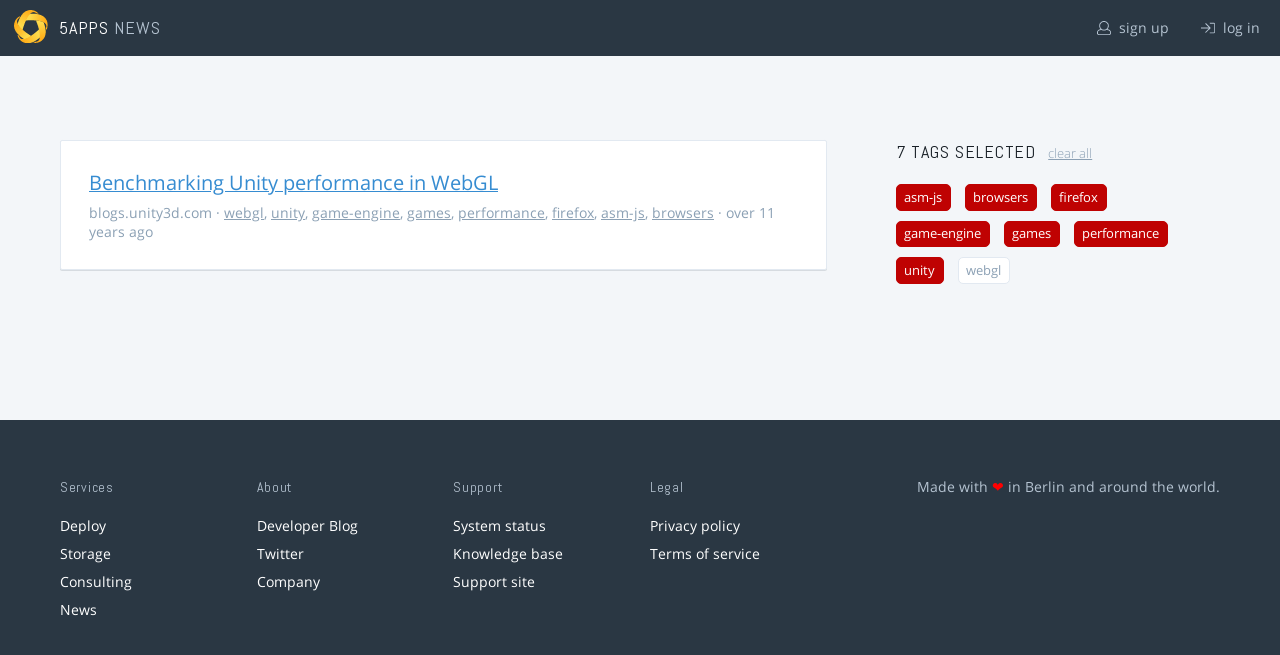

--- FILE ---
content_type: text/html; charset=utf-8
request_url: https://5apps.com/news/stories?tags=firefox%2Cperformance%2Cunity%2Cgames%2Cbrowsers%2Casm-js%2Cgame-engine
body_size: 2122
content:
<!DOCTYPE html>
<html class='no-js' lang='en'>
<head>
<meta charset='utf-8'>
<meta content='width=device-width, minimum-scale=1.0, maximum-scale=1.0' name='viewport'>
<title>5apps News | Tags: firefox, performance, unity, games, browsers, asm-js, game-engine</title>
<meta content='Link list for PWA developers and designers' name='description'>
<link href='https://static.5apps.com/assets/favicon/news-96cbac3682cc87074003dffcdff8dd8b46a406e8c320886e239ffe5da1a20b0b.png' rel='icon'>
<link href='https://5apps.com/news/stories/latest.rss' rel='alternate' title='Latest links' type='application/rss+xml'>

<meta name="csrf-param" content="authenticity_token" />
<meta name="csrf-token" content="Yq08+QjBo0mJVbGm+B6oYupdgOPTkr4RP4PwylTfGpjUFfsOPBIUEvSGThQOjrHsX1c399jJgMUYcYIN+2Z0YA==" />
<link rel="stylesheet" media="screen" href="https://static.5apps.com/assets/redesign-76c0d3aa745417cfcc3f2e4d9fe805d60721315ffa22689b71ab1528496b851d.css" />
</head>
<body class='stories index'>
<header class='topbar'>
<h1>
<img src="https://static.5apps.com/assets/icon/5apps-gradient-orange-cef6dd3027ee0df5fd63cc780a4b84d90f43dbc1f6c3d216f876e09f8b8768cb.svg" />
<span class='primary'><a href="https://5apps.com/">5apps</a></span>
<span class='secondary'>News</span>
</h1>
<nav>
<ul>
<li class='signup'>
<a href="/users/sign_up?site=news"><svg xmlns="http://www.w3.org/2000/svg" viewBox="0 0 512 512"><path d="M430.769 312.653l-48.658-13.902C427.833 251.806 432 197.605 432 176 432 78.845 353.262 0 256 0 158.859 0 80 78.724 80 176c0 21.609 4.167 75.806 49.889 122.751l-48.658 13.902C19.49 330.294 0 386.442 0 420.344V448c0 35.29 28.71 64 64 64h384c35.29 0 64-28.71 64-64v-27.656c0-33.198-18.981-89.905-81.231-107.691zM256 32c79.529 0 144 64.471 144 144s-64.471 144-144 144-144-64.471-144-144S176.471 32 256 32zm224 416c0 17.673-14.327 32-32 32H64c-17.673 0-32-14.327-32-32v-27.656c0-35.718 23.678-67.109 58.022-76.922l69.862-19.961C176.969 334.613 210.109 352 256 352c45.897 0 79.038-17.392 96.116-28.538l69.862 19.961C456.322 353.235 480 384.626 480 420.344V448z"/></svg>
sign up
</a></li>
<li class='login'>
<a href="/users/sign_in"><svg xmlns="http://www.w3.org/2000/svg" viewBox="0 0 512 512"><path d="M184 83.5l164.5 164c4.7 4.7 4.7 12.3 0 17L184 428.5c-4.7 4.7-12.3 4.7-17 0l-7.1-7.1c-4.7-4.7-4.7-12.3 0-17l132-131.4H12c-6.6 0-12-5.4-12-12v-10c0-6.6 5.4-12 12-12h279.9L160 107.6c-4.7-4.7-4.7-12.3 0-17l7.1-7.1c4.6-4.7 12.2-4.7 16.9 0zM512 400V112c0-26.5-21.5-48-48-48H332c-6.6 0-12 5.4-12 12v8c0 6.6 5.4 12 12 12h132c8.8 0 16 7.2 16 16v288c0 8.8-7.2 16-16 16H332c-6.6 0-12 5.4-12 12v8c0 6.6 5.4 12 12 12h132c26.5 0 48-21.5 48-48z"/></svg>
log in
</a></li>
</ul>
</nav>
</header>

<main>
<div class='index'>
<div class='stories'>
<ul>
<li data-story-id='543705a1706c6106c2060700'>
<div class='story'>
<h3>
<a class="title" href="http://blogs.unity3d.com/2014/10/07/benchmarking-unity-performance-in-webgl/">Benchmarking Unity performance in WebGL</a>
</h3>
<p class='meta'>
<span class='domain'>
blogs.unity3d.com
</span>
&middot;
<a href="https://5apps.com/news/stories?tags=webgl">webgl</a>, <a href="https://5apps.com/news/stories?tags=unity">unity</a>, <a href="https://5apps.com/news/stories?tags=game-engine">game-engine</a>, <a href="https://5apps.com/news/stories?tags=games">games</a>, <a href="https://5apps.com/news/stories?tags=performance">performance</a>, <a href="https://5apps.com/news/stories?tags=firefox">firefox</a>, <a href="https://5apps.com/news/stories?tags=asm-js">asm-js</a>, <a href="https://5apps.com/news/stories?tags=browsers">browsers</a>
&middot;
over 11 years ago
</p>
</div>
</li>
</ul>

</div>
<aside>
<section class='all-tags'>
<h2>
7 Tags
selected
<a class="clear-tags" href="/news">clear all</a>
</h2>
<ul class='tags'>
<li class=''>
<a class="active " href="/news/stories?tags=firefox%2Cperformance%2Cunity%2Cgames%2Cbrowsers%2Cgame-engine">asm-js</a>
</li>
<li class=''>
<a class="active " href="/news/stories?tags=firefox%2Cperformance%2Cunity%2Cgames%2Casm-js%2Cgame-engine">browsers</a>
</li>
<li class=''>
<a class="active " href="/news/stories?tags=performance%2Cunity%2Cgames%2Cbrowsers%2Casm-js%2Cgame-engine">firefox</a>
</li>
<li class=''>
<a class="active " href="/news/stories?tags=firefox%2Cperformance%2Cunity%2Cgames%2Cbrowsers%2Casm-js">game-engine</a>
</li>
<li class=''>
<a class="active " href="/news/stories?tags=firefox%2Cperformance%2Cunity%2Cbrowsers%2Casm-js%2Cgame-engine">games</a>
</li>
<li class=''>
<a class="active " href="/news/stories?tags=firefox%2Cunity%2Cgames%2Cbrowsers%2Casm-js%2Cgame-engine">performance</a>
</li>
<li class=''>
<a class="active " href="/news/stories?tags=firefox%2Cperformance%2Cgames%2Cbrowsers%2Casm-js%2Cgame-engine">unity</a>
</li>
<li class=''>
<a class="" href="/news/stories?tags=firefox%2Cperformance%2Cunity%2Cgames%2Cbrowsers%2Casm-js%2Cgame-engine%2Cwebgl">webgl</a>
</li>
</ul>
</section>
<section class='tag-actions'>
<a class="hidden" id="show-all-tags" href="">show all tags</a>
</section>

</aside>
</div>

</main>
<footer>
<div class='grid-container'>
<section class='links'>
<h2>Services</h2>
<ul>
<li><a href="/deploy/home">Deploy</a></li>
<li><a href="/storage">Storage</a></li>
<li><a href="https://5apps.com/consulting">Consulting</a></li>
<li><a href="https://5apps.com/news">News</a></li>
</ul>
</section>
<section class='links'>
<h2>About</h2>
<ul>
<li><a href="https://blog.5apps.com">Developer Blog</a></li>
<li><a href="https://twitter.com/5apps">Twitter</a></li>
<li><a href="https://5apps.com/about">Company</a></li>
</ul>
</section>
<section class='links'>
<h2>Support</h2>
<ul>
<li><a href="https://status.5apps.com">System status</a></li>
<li><a href="https://5apps.tenderapp.com/kb">Knowledge base</a></li>
<li><a href="https://5apps.tenderapp.com/">Support site</a></li>
</ul>
</section>
<section class='links'>
<h2>Legal</h2>
<ul>
<li><a href="https://5apps.com/privacy">Privacy policy</a></li>
<li><a href="https://5apps.com/terms">Terms of service</a></li>
</ul>
</section>
<section class='imprint'>
<p>
Made with <span class="heart">❤</span> in Berlin and around the world.
</p>
</section>
</div>
</footer>
<script src="https://static.5apps.com/assets/redesign-726adf4b74a23c9f5b34ae9eea9aee0ff8477a6155d7a0b62114fc14cac86d01.js" debug="false"></script>
<script>
  const hiddenTags = document.querySelectorAll('.all-tags ul li.hidden');
  if (hiddenTags.length > 0) {
    const showAllTagsLink = document.getElementById('show-all-tags');
    showAllTagsLink.classList.remove('hidden');
    showAllTagsLink.addEventListener('click', function(evt) {
      evt.preventDefault();
      showAllTagsLink.classList.add('hidden');
      for (const tag of hiddenTags) {
        tag.classList.remove('hidden')
      }
      return false;
    });
  }
</script>

</body>
</html>
